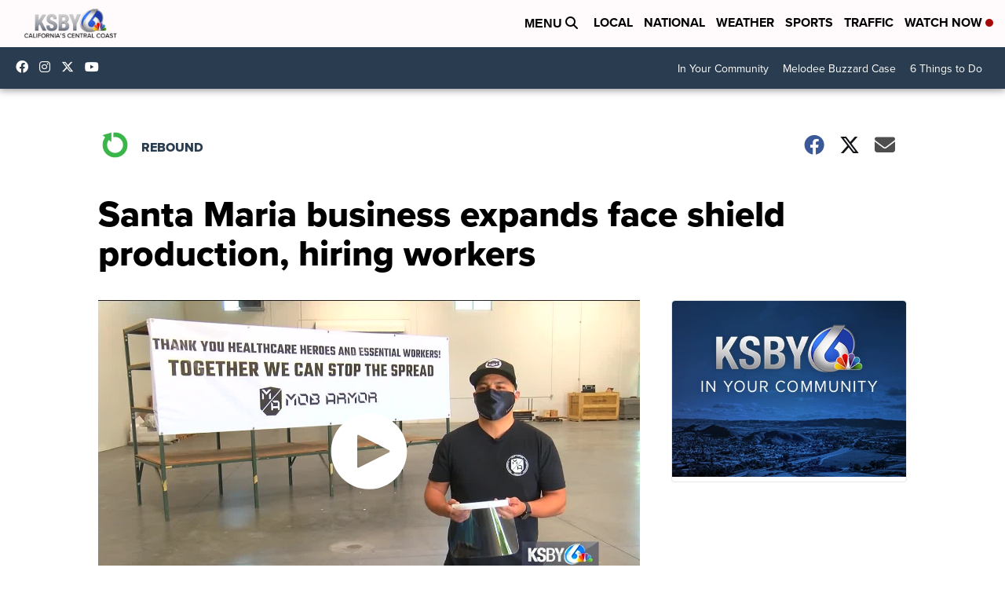

--- FILE ---
content_type: application/javascript; charset=utf-8
request_url: https://fundingchoicesmessages.google.com/f/AGSKWxXs-AzCqVW-yeauhr_Nc6m8jMyoJa_6XpgztO77owe5KHcg5yvooeNuC6bUUGj2zMeIFc-pUC9XPc8HBhuv71abcxKpfdYH_Z3mzuvR8gFMlCJKQC2tUr1Yw9GtsgNGPsONmIrmJD5p8EzdhvfNCd10oLKvj_zAv3LGwflSCmv1iQNIcEOQcsqlQl9b/_/adv/?rad_=ad&action=-adbanner.-ad-reload//ad728.
body_size: -1289
content:
window['deab74e8-dad6-43c9-84ec-69b0a4343a74'] = true;